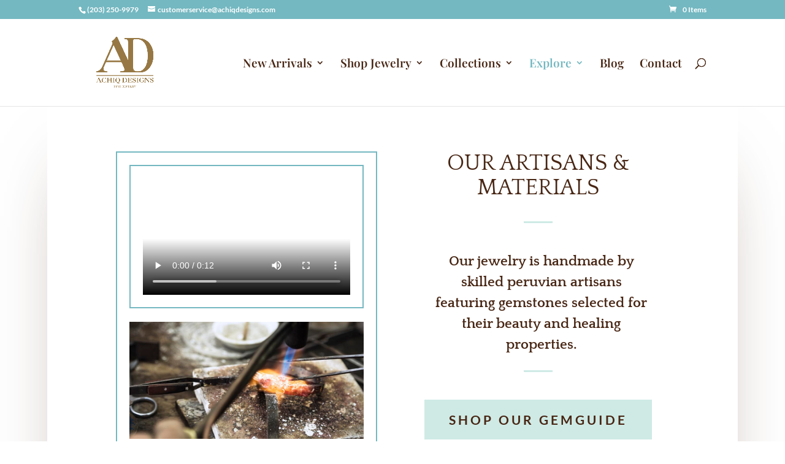

--- FILE ---
content_type: text/css
request_url: https://www.achiqdesigns.com/wp-content/et-cache/3125/et-core-unified-deferred-3125.min.css?ver=1764887982
body_size: 1075
content:
.et_pb_section_1,.et_pb_section_2{border-top-width:3px;border-top-color:#cfeae5}.et_pb_section_1.et_pb_section,.et_pb_section_2.et_pb_section{padding-top:20px;padding-bottom:0px}.et_pb_row_2.et_pb_row,.et_pb_row_4.et_pb_row{padding-top:30px!important;padding-bottom:0px!important;padding-top:30px;padding-bottom:0px}.et_pb_image_1,.et_pb_image_2{text-align:left;margin-left:0}.et_pb_row_3.et_pb_row{padding-top:40px!important;padding-bottom:0px!important;padding-top:40px;padding-bottom:0px}.et_pb_sidebar_0.et_pb_widget_area h3:first-of-type,.et_pb_sidebar_0.et_pb_widget_area h4:first-of-type,.et_pb_sidebar_0.et_pb_widget_area h5:first-of-type,.et_pb_sidebar_0.et_pb_widget_area h6:first-of-type,.et_pb_sidebar_0.et_pb_widget_area h2:first-of-type,.et_pb_sidebar_0.et_pb_widget_area h1:first-of-type,.et_pb_sidebar_0.et_pb_widget_area .widget-title,.et_pb_sidebar_0.et_pb_widget_area .widgettitle,.et_pb_sidebar_1.et_pb_widget_area h3:first-of-type,.et_pb_sidebar_1.et_pb_widget_area h4:first-of-type,.et_pb_sidebar_1.et_pb_widget_area h5:first-of-type,.et_pb_sidebar_1.et_pb_widget_area h6:first-of-type,.et_pb_sidebar_1.et_pb_widget_area h2:first-of-type,.et_pb_sidebar_1.et_pb_widget_area h1:first-of-type,.et_pb_sidebar_1.et_pb_widget_area .widget-title,.et_pb_sidebar_1.et_pb_widget_area .widgettitle{font-family:'Playfair Display',Georgia,"Times New Roman",serif;font-weight:700;text-transform:uppercase;font-size:15px;color:#74b8c1!important;line-height:1.3em}.et_pb_sidebar_0.et_pb_widget_area p,.et_pb_sidebar_1.et_pb_widget_area p{line-height:1.1em}.et_pb_sidebar_0.et_pb_widget_area,.et_pb_sidebar_0.et_pb_widget_area li,.et_pb_sidebar_0.et_pb_widget_area li:before,.et_pb_sidebar_0.et_pb_widget_area a,.et_pb_sidebar_1.et_pb_widget_area,.et_pb_sidebar_1.et_pb_widget_area li,.et_pb_sidebar_1.et_pb_widget_area li:before,.et_pb_sidebar_1.et_pb_widget_area a{font-family:'Quattrocento',Georgia,"Times New Roman",serif;font-weight:700;font-size:15px;color:#482614!important;line-height:1.1em}.et_pb_sidebar_0.et_pb_widget_area,.et_pb_sidebar_1.et_pb_widget_area,ul.et_pb_social_media_follow_0{background-color:rgba(0,0,0,0)}div.et_pb_section.et_pb_section_3{background-image:linear-gradient(180deg,#ffffff 27%,rgba(255,255,255,0.4) 100%),url(https://www.achiqdesigns.com/wp-content/uploads/2020/05/AD-Skinny-Headers-640px-2-2-1.png)!important}.et_pb_section_3{border-bottom-width:2px;border-bottom-color:#cfeae5;min-height:349px}.et_pb_section_3.et_pb_section{padding-top:0px;padding-bottom:0px;margin-top:-100px;margin-bottom:0px}.et_pb_social_media_follow_network_0 a,.et_pb_social_media_follow_network_1 a,.et_pb_social_media_follow_network_2 a{box-shadow:inset 0px 0px 18px 0px #cfeae5!important}.et_pb_social_media_follow .et_pb_social_media_follow_network_0.et_pb_social_icon .icon:before,.et_pb_social_media_follow .et_pb_social_media_follow_network_1.et_pb_social_icon .icon:before,.et_pb_social_media_follow .et_pb_social_media_follow_network_2.et_pb_social_icon .icon:before,.et_pb_social_media_follow_0 li.et_pb_social_icon a.icon:before{color:#74b8c1}ul.et_pb_social_media_follow_0 a.icon{border-radius:100px 100px 100px 100px}ul.et_pb_social_media_follow_0 a{border-color:#6c76fc}.et_pb_social_media_follow_0 .et_pb_social_icon a{box-shadow:0px 0px 0px 5px rgba(255,255,255,0.12)}.et_pb_social_media_follow_0 li a.icon:before{transition:color 300ms ease 0ms;font-size:21px;line-height:42px;height:42px;width:42px}.et_pb_social_media_follow_0 li.et_pb_social_icon a.icon:hover:before{color:#5a648d}.et_pb_social_media_follow_0 li a.icon{height:42px;width:42px}.et_pb_button_2_wrapper .et_pb_button_2,.et_pb_button_2_wrapper .et_pb_button_2:hover,.et_pb_button_3_wrapper .et_pb_button_3,.et_pb_button_3_wrapper .et_pb_button_3:hover{padding-top:10px!important;padding-right:20px!important;padding-bottom:10px!important;padding-left:20px!important}body #page-container .et_pb_section .et_pb_button_2{color:#cfeae5!important;border-width:0px!important;border-color:rgba(0,0,0,0);border-radius:0px;letter-spacing:3px;font-size:11px;font-weight:600!important;text-transform:uppercase!important;background-color:#5a648d}body #page-container .et_pb_section .et_pb_button_2:hover,body #page-container .et_pb_section .et_pb_button_3:hover{color:#482614!important;font-size:11px!important;background-image:initial;background-color:#74b8c1}body #page-container .et_pb_section .et_pb_button_2:before,body #page-container .et_pb_section .et_pb_button_2:after{display:none!important}.et_pb_button_2,.et_pb_button_3{transition:color 300ms ease 0ms,font-size 300ms ease 0ms,line-height 300ms ease 0ms,padding 300ms ease 0ms,background-color 300ms ease 0ms}.et_pb_button_2,.et_pb_button_2:after,.et_pb_button_3,.et_pb_button_3:after{transition:all 300ms ease 0ms}.et_pb_text_4.et_pb_text,.et_pb_text_5.et_pb_text,.et_pb_text_6.et_pb_text{color:#482614!important}.et_pb_text_4{font-family:'Quattrocento',Georgia,"Times New Roman",serif;font-weight:700}.et_pb_text_4 h1{text-transform:uppercase}.et_pb_text_4 h4{text-transform:uppercase;font-size:15px;color:#74b8c1!important;line-height:1.1em}.et_pb_section_4.et_pb_section{padding-top:0px;padding-bottom:0px;margin-top:0px;margin-bottom:0px;background-color:#5a648d!important}.et_pb_row_5.et_pb_row{padding-top:10px!important;padding-bottom:10px!important;padding-top:10px;padding-bottom:10px}.et_pb_text_5{line-height:1.1em;font-family:'Quattrocento',Georgia,"Times New Roman",serif;font-weight:700;font-size:13px;line-height:1.1em;padding-top:0px!important;padding-bottom:0px!important;margin-bottom:5px!important}.et_pb_text_6{line-height:1.1em;font-family:'Quattrocento',Georgia,"Times New Roman",serif;font-weight:700;font-size:13px;line-height:1.1em;padding-top:0px!important;padding-bottom:0px!important}.et_pb_button_3_wrapper{margin-top:5px!important;margin-bottom:5px!important}body #page-container .et_pb_section .et_pb_button_3{color:#482614!important;border-width:0px!important;border-color:rgba(0,0,0,0);border-radius:0px;letter-spacing:3px;font-size:11px;font-weight:600!important;text-transform:uppercase!important;background-color:#cfeae5}body #page-container .et_pb_section .et_pb_button_3:hover:after{margin-left:.3em;left:auto;margin-left:.3em;opacity:1}body #page-container .et_pb_section .et_pb_button_3:after{color:#ffffff;line-height:inherit;font-size:inherit!important;margin-left:-1em;left:auto;font-family:ETmodules!important;font-weight:400!important}.et_pb_social_media_follow_network_0 a.icon,.et_pb_social_media_follow_network_1 a.icon,.et_pb_social_media_follow_network_2 a.icon{background-color:#5a648d!important}.et_pb_social_media_follow_network_0.et_pb_social_icon a.icon,.et_pb_social_media_follow_network_1.et_pb_social_icon a.icon,.et_pb_social_media_follow_network_2.et_pb_social_icon a.icon{border-color:#74b8c1}@media only screen and (max-width:980px){.et_pb_section_1,.et_pb_section_2{border-top-width:3px;border-top-color:#cfeae5}.et_pb_image_1 .et_pb_image_wrap img,.et_pb_image_2 .et_pb_image_wrap img{width:auto}.et_pb_section_3{border-bottom-width:2px;border-bottom-color:#cfeae5}.et_pb_section_3.et_pb_section{margin-top:0px}.et_pb_button_2_wrapper .et_pb_button_2,.et_pb_button_2_wrapper .et_pb_button_2:hover{padding-top:10px!important}.et_pb_button_2_wrapper{margin-top:20px!important}body #page-container .et_pb_section .et_pb_button_2{padding-right:1em;padding-left:1em}body #page-container .et_pb_section .et_pb_button_2:hover{padding-right:0.7em;padding-left:0.7em}.et_pb_text_4{font-size:17px}.et_pb_button_3_wrapper{margin-top:0px!important;margin-bottom:10px!important}body #page-container .et_pb_section .et_pb_button_3:after{line-height:inherit;font-size:inherit!important;margin-left:-1em;left:auto;display:inline-block;opacity:0;content:attr(data-icon);font-family:ETmodules!important;font-weight:400!important}body #page-container .et_pb_section .et_pb_button_3:before{display:none}body #page-container .et_pb_section .et_pb_button_3:hover:after{margin-left:.3em;left:auto;margin-left:.3em;opacity:1}}@media only screen and (max-width:767px){.et_pb_section_1,.et_pb_section_2{border-top-width:3px;border-top-color:#cfeae5}.et_pb_image_1 .et_pb_image_wrap img,.et_pb_image_2 .et_pb_image_wrap img{width:auto}.et_pb_section_3{border-bottom-width:2px;border-bottom-color:#cfeae5}.et_pb_text_4{font-size:17px}.et_pb_text_4 h4{font-size:15px}.et_pb_text_5,.et_pb_text_6{font-size:13px}.et_pb_button_3_wrapper{margin-bottom:10px!important}body #page-container .et_pb_section .et_pb_button_3:after{line-height:inherit;font-size:inherit!important;margin-left:-1em;left:auto;display:inline-block;opacity:0;content:attr(data-icon);font-family:ETmodules!important;font-weight:400!important}body #page-container .et_pb_section .et_pb_button_3:before{display:none}body #page-container .et_pb_section .et_pb_button_3:hover:after{margin-left:.3em;left:auto;margin-left:.3em;opacity:1}}